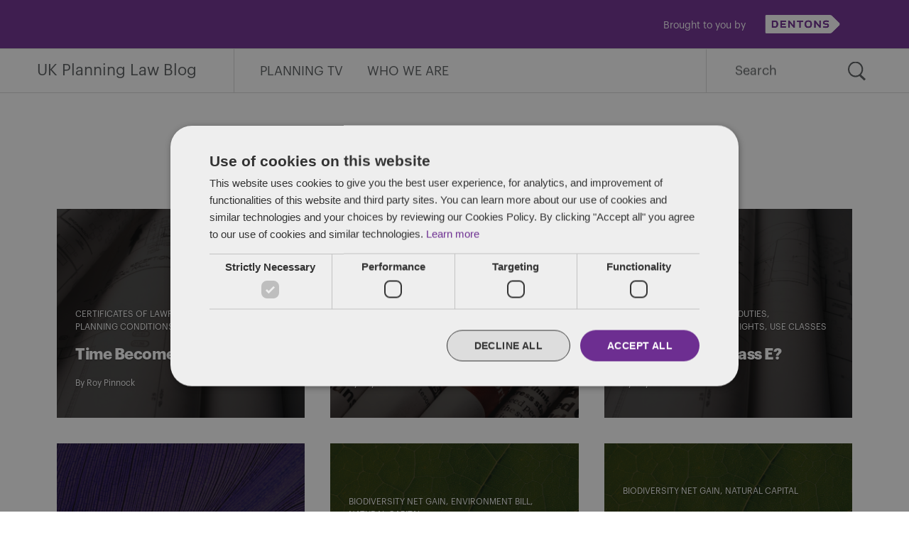

--- FILE ---
content_type: text/html; charset=UTF-8
request_url: https://www.planninglawblog.com/author/rpinnock/page/3/
body_size: 13897
content:
<!doctype html>
<html lang="en-US">
<head>
	<meta charset="UTF-8" />
	<meta name="viewport" content="width=device-width, initial-scale=1" />
    <meta http-equiv="X-UA-Compatible" content="IE=edge" />
	<link rel="profile" href="https://gmpg.org/xfn/11" />
                    <meta property="og:title" content="Time Becomes A Loop" />
                    <meta property="og:image" content="https://www.planninglawblog.com/wp-content/uploads/2019/04/real-estate-1568x1238.jpg"/>
                    <meta property="og:description" content="Recent judgments are a reminder that the benefits of two mainstays of the planning system – Certificates of Lawfulness and [&hellip;]"/>
    <meta property="og:url" content="https://www.planninglawblog.com/time-becomes-a-loop/" />
	<meta name='robots' content='index, follow, max-image-preview:large, max-snippet:-1, max-video-preview:-1' />

	<!-- This site is optimized with the Yoast SEO plugin v26.8 - https://yoast.com/product/yoast-seo-wordpress/ -->
	<title>Roy Pinnock, Author at UK Planning Law Blog - Page 3 of 21</title>
	<link rel="canonical" href="https://www.planninglawblog.com/author/rpinnock/page/3/" />
	<link rel="prev" href="https://www.planninglawblog.com/author/rpinnock/page/2/" />
	<link rel="next" href="https://www.planninglawblog.com/author/rpinnock/page/4/" />
	<meta property="og:locale" content="en_US" />
	<meta property="og:type" content="profile" />
	<meta property="og:title" content="Roy Pinnock, Author at UK Planning Law Blog - Page 3 of 21" />
	<meta property="og:url" content="https://www.planninglawblog.com/author/rpinnock/" />
	<meta property="og:site_name" content="UK Planning Law Blog" />
	<meta property="og:image" content="https://0.gravatar.com/avatar/fa2e368c15f0ffe21937fa59c858bc47?s=500&d=mm&r=g" />
	<meta name="twitter:card" content="summary_large_image" />
	<script type="application/ld+json" class="yoast-schema-graph">{"@context":"https://schema.org","@graph":[{"@type":"ProfilePage","@id":"https://www.planninglawblog.com/author/rpinnock/","url":"https://www.planninglawblog.com/author/rpinnock/page/3/","name":"Roy Pinnock, Author at UK Planning Law Blog - Page 3 of 21","isPartOf":{"@id":"https://www.planninglawblog.com/#website"},"primaryImageOfPage":{"@id":"https://www.planninglawblog.com/author/rpinnock/page/3/#primaryimage"},"image":{"@id":"https://www.planninglawblog.com/author/rpinnock/page/3/#primaryimage"},"thumbnailUrl":"https://www.planninglawblog.com/wp-content/uploads/2019/04/real-estate.jpg","breadcrumb":{"@id":"https://www.planninglawblog.com/author/rpinnock/page/3/#breadcrumb"},"inLanguage":"en-US","potentialAction":[{"@type":"ReadAction","target":["https://www.planninglawblog.com/author/rpinnock/page/3/"]}]},{"@type":"ImageObject","inLanguage":"en-US","@id":"https://www.planninglawblog.com/author/rpinnock/page/3/#primaryimage","url":"https://www.planninglawblog.com/wp-content/uploads/2019/04/real-estate.jpg","contentUrl":"https://www.planninglawblog.com/wp-content/uploads/2019/04/real-estate.jpg","width":1900,"height":1500,"caption":"Construction plans"},{"@type":"BreadcrumbList","@id":"https://www.planninglawblog.com/author/rpinnock/page/3/#breadcrumb","itemListElement":[{"@type":"ListItem","position":1,"name":"Home","item":"https://www.planninglawblog.com/"},{"@type":"ListItem","position":2,"name":"Archives for Roy Pinnock"}]},{"@type":"WebSite","@id":"https://www.planninglawblog.com/#website","url":"https://www.planninglawblog.com/","name":"UK Planning Law Blog","description":"Real opinions on the alphabet soup of planning and development from s106 agreements to CIL, PDR to DCO, BIDs to UBR, viability to profits for everyone","publisher":{"@id":"https://www.planninglawblog.com/#organization"},"potentialAction":[{"@type":"SearchAction","target":{"@type":"EntryPoint","urlTemplate":"https://www.planninglawblog.com/?s={search_term_string}"},"query-input":{"@type":"PropertyValueSpecification","valueRequired":true,"valueName":"search_term_string"}}],"inLanguage":"en-US"},{"@type":"Organization","@id":"https://www.planninglawblog.com/#organization","name":"Dentons","url":"https://www.planninglawblog.com/","logo":{"@type":"ImageObject","inLanguage":"en-US","@id":"https://www.planninglawblog.com/#/schema/logo/image/","url":"","contentUrl":"","caption":"Dentons"},"image":{"@id":"https://www.planninglawblog.com/#/schema/logo/image/"}},{"@type":"Person","@id":"https://www.planninglawblog.com/#/schema/person/622ccdf32293e626c815d202dd192c6c","name":"Roy Pinnock","image":{"@type":"ImageObject","inLanguage":"en-US","@id":"https://www.planninglawblog.com/#/schema/person/image/","url":"https://secure.gravatar.com/avatar/569b5a0155a670dd8dfa3c7fdc9c9bced9294219dd6f265dcd01a120fa0db1da?s=96&d=mm&r=g","contentUrl":"https://secure.gravatar.com/avatar/569b5a0155a670dd8dfa3c7fdc9c9bced9294219dd6f265dcd01a120fa0db1da?s=96&d=mm&r=g","caption":"Roy Pinnock"},"description":"Roy is a partner in the Planning and Public Law team, bringing his experience of working on regeneration projects within local government and as a consultant to his legal practice.","sameAs":["https://www.dentons.com/en/roy-pinnock"],"mainEntityOfPage":{"@id":"https://www.planninglawblog.com/author/rpinnock/"}}]}</script>
	<!-- / Yoast SEO plugin. -->


<link rel="alternate" type="application/rss+xml" title="UK Planning Law Blog &raquo; Feed" href="https://www.planninglawblog.com/feed/" />
<link rel="alternate" type="application/rss+xml" title="UK Planning Law Blog &raquo; Comments Feed" href="https://www.planninglawblog.com/comments/feed/" />
<link rel="alternate" type="application/rss+xml" title="UK Planning Law Blog &raquo; Posts by Roy Pinnock Feed" href="https://www.planninglawblog.com/author/rpinnock/feed/" />
<style id='wp-img-auto-sizes-contain-inline-css' type='text/css'>
img:is([sizes=auto i],[sizes^="auto," i]){contain-intrinsic-size:3000px 1500px}
/*# sourceURL=wp-img-auto-sizes-contain-inline-css */
</style>
<style id='wp-block-paragraph-inline-css' type='text/css'>
.is-small-text{font-size:.875em}.is-regular-text{font-size:1em}.is-large-text{font-size:2.25em}.is-larger-text{font-size:3em}.has-drop-cap:not(:focus):first-letter{float:left;font-size:8.4em;font-style:normal;font-weight:100;line-height:.68;margin:.05em .1em 0 0;text-transform:uppercase}body.rtl .has-drop-cap:not(:focus):first-letter{float:none;margin-left:.1em}p.has-drop-cap.has-background{overflow:hidden}:root :where(p.has-background){padding:1.25em 2.375em}:where(p.has-text-color:not(.has-link-color)) a{color:inherit}p.has-text-align-left[style*="writing-mode:vertical-lr"],p.has-text-align-right[style*="writing-mode:vertical-rl"]{rotate:180deg}
/*# sourceURL=https://www.planninglawblog.com/wp-includes/blocks/paragraph/style.min.css */
</style>
<style id='wp-block-list-inline-css' type='text/css'>
ol,ul{box-sizing:border-box}:root :where(.wp-block-list.has-background){padding:1.25em 2.375em}
/*# sourceURL=https://www.planninglawblog.com/wp-includes/blocks/list/style.min.css */
</style>
<style id='wp-emoji-styles-inline-css' type='text/css'>

	img.wp-smiley, img.emoji {
		display: inline !important;
		border: none !important;
		box-shadow: none !important;
		height: 1em !important;
		width: 1em !important;
		margin: 0 0.07em !important;
		vertical-align: -0.1em !important;
		background: none !important;
		padding: 0 !important;
	}
/*# sourceURL=wp-emoji-styles-inline-css */
</style>
<style id='wp-block-library-inline-css' type='text/css'>
:root{--wp-block-synced-color:#7a00df;--wp-block-synced-color--rgb:122,0,223;--wp-bound-block-color:var(--wp-block-synced-color);--wp-editor-canvas-background:#ddd;--wp-admin-theme-color:#007cba;--wp-admin-theme-color--rgb:0,124,186;--wp-admin-theme-color-darker-10:#006ba1;--wp-admin-theme-color-darker-10--rgb:0,107,160.5;--wp-admin-theme-color-darker-20:#005a87;--wp-admin-theme-color-darker-20--rgb:0,90,135;--wp-admin-border-width-focus:2px}@media (min-resolution:192dpi){:root{--wp-admin-border-width-focus:1.5px}}.wp-element-button{cursor:pointer}:root .has-very-light-gray-background-color{background-color:#eee}:root .has-very-dark-gray-background-color{background-color:#313131}:root .has-very-light-gray-color{color:#eee}:root .has-very-dark-gray-color{color:#313131}:root .has-vivid-green-cyan-to-vivid-cyan-blue-gradient-background{background:linear-gradient(135deg,#00d084,#0693e3)}:root .has-purple-crush-gradient-background{background:linear-gradient(135deg,#34e2e4,#4721fb 50%,#ab1dfe)}:root .has-hazy-dawn-gradient-background{background:linear-gradient(135deg,#faaca8,#dad0ec)}:root .has-subdued-olive-gradient-background{background:linear-gradient(135deg,#fafae1,#67a671)}:root .has-atomic-cream-gradient-background{background:linear-gradient(135deg,#fdd79a,#004a59)}:root .has-nightshade-gradient-background{background:linear-gradient(135deg,#330968,#31cdcf)}:root .has-midnight-gradient-background{background:linear-gradient(135deg,#020381,#2874fc)}:root{--wp--preset--font-size--normal:16px;--wp--preset--font-size--huge:42px}.has-regular-font-size{font-size:1em}.has-larger-font-size{font-size:2.625em}.has-normal-font-size{font-size:var(--wp--preset--font-size--normal)}.has-huge-font-size{font-size:var(--wp--preset--font-size--huge)}.has-text-align-center{text-align:center}.has-text-align-left{text-align:left}.has-text-align-right{text-align:right}.has-fit-text{white-space:nowrap!important}#end-resizable-editor-section{display:none}.aligncenter{clear:both}.items-justified-left{justify-content:flex-start}.items-justified-center{justify-content:center}.items-justified-right{justify-content:flex-end}.items-justified-space-between{justify-content:space-between}.screen-reader-text{border:0;clip-path:inset(50%);height:1px;margin:-1px;overflow:hidden;padding:0;position:absolute;width:1px;word-wrap:normal!important}.screen-reader-text:focus{background-color:#ddd;clip-path:none;color:#444;display:block;font-size:1em;height:auto;left:5px;line-height:normal;padding:15px 23px 14px;text-decoration:none;top:5px;width:auto;z-index:100000}html :where(.has-border-color){border-style:solid}html :where([style*=border-top-color]){border-top-style:solid}html :where([style*=border-right-color]){border-right-style:solid}html :where([style*=border-bottom-color]){border-bottom-style:solid}html :where([style*=border-left-color]){border-left-style:solid}html :where([style*=border-width]){border-style:solid}html :where([style*=border-top-width]){border-top-style:solid}html :where([style*=border-right-width]){border-right-style:solid}html :where([style*=border-bottom-width]){border-bottom-style:solid}html :where([style*=border-left-width]){border-left-style:solid}html :where(img[class*=wp-image-]){height:auto;max-width:100%}:where(figure){margin:0 0 1em}html :where(.is-position-sticky){--wp-admin--admin-bar--position-offset:var(--wp-admin--admin-bar--height,0px)}@media screen and (max-width:600px){html :where(.is-position-sticky){--wp-admin--admin-bar--position-offset:0px}}

/*# sourceURL=wp-block-library-inline-css */
</style><style id='global-styles-inline-css' type='text/css'>
:root{--wp--preset--aspect-ratio--square: 1;--wp--preset--aspect-ratio--4-3: 4/3;--wp--preset--aspect-ratio--3-4: 3/4;--wp--preset--aspect-ratio--3-2: 3/2;--wp--preset--aspect-ratio--2-3: 2/3;--wp--preset--aspect-ratio--16-9: 16/9;--wp--preset--aspect-ratio--9-16: 9/16;--wp--preset--color--black: #000000;--wp--preset--color--cyan-bluish-gray: #abb8c3;--wp--preset--color--white: #FFF;--wp--preset--color--pale-pink: #f78da7;--wp--preset--color--vivid-red: #cf2e2e;--wp--preset--color--luminous-vivid-orange: #ff6900;--wp--preset--color--luminous-vivid-amber: #fcb900;--wp--preset--color--light-green-cyan: #7bdcb5;--wp--preset--color--vivid-green-cyan: #00d084;--wp--preset--color--pale-cyan-blue: #8ed1fc;--wp--preset--color--vivid-cyan-blue: #0693e3;--wp--preset--color--vivid-purple: #9b51e0;--wp--preset--color--primary: #0073a8;--wp--preset--color--secondary: #005075;--wp--preset--color--dark-gray: #111;--wp--preset--color--light-gray: #767676;--wp--preset--gradient--vivid-cyan-blue-to-vivid-purple: linear-gradient(135deg,rgb(6,147,227) 0%,rgb(155,81,224) 100%);--wp--preset--gradient--light-green-cyan-to-vivid-green-cyan: linear-gradient(135deg,rgb(122,220,180) 0%,rgb(0,208,130) 100%);--wp--preset--gradient--luminous-vivid-amber-to-luminous-vivid-orange: linear-gradient(135deg,rgb(252,185,0) 0%,rgb(255,105,0) 100%);--wp--preset--gradient--luminous-vivid-orange-to-vivid-red: linear-gradient(135deg,rgb(255,105,0) 0%,rgb(207,46,46) 100%);--wp--preset--gradient--very-light-gray-to-cyan-bluish-gray: linear-gradient(135deg,rgb(238,238,238) 0%,rgb(169,184,195) 100%);--wp--preset--gradient--cool-to-warm-spectrum: linear-gradient(135deg,rgb(74,234,220) 0%,rgb(151,120,209) 20%,rgb(207,42,186) 40%,rgb(238,44,130) 60%,rgb(251,105,98) 80%,rgb(254,248,76) 100%);--wp--preset--gradient--blush-light-purple: linear-gradient(135deg,rgb(255,206,236) 0%,rgb(152,150,240) 100%);--wp--preset--gradient--blush-bordeaux: linear-gradient(135deg,rgb(254,205,165) 0%,rgb(254,45,45) 50%,rgb(107,0,62) 100%);--wp--preset--gradient--luminous-dusk: linear-gradient(135deg,rgb(255,203,112) 0%,rgb(199,81,192) 50%,rgb(65,88,208) 100%);--wp--preset--gradient--pale-ocean: linear-gradient(135deg,rgb(255,245,203) 0%,rgb(182,227,212) 50%,rgb(51,167,181) 100%);--wp--preset--gradient--electric-grass: linear-gradient(135deg,rgb(202,248,128) 0%,rgb(113,206,126) 100%);--wp--preset--gradient--midnight: linear-gradient(135deg,rgb(2,3,129) 0%,rgb(40,116,252) 100%);--wp--preset--font-size--small: 19.5px;--wp--preset--font-size--medium: 20px;--wp--preset--font-size--large: 36.5px;--wp--preset--font-size--x-large: 42px;--wp--preset--font-size--normal: 22px;--wp--preset--font-size--huge: 49.5px;--wp--preset--spacing--20: 0.44rem;--wp--preset--spacing--30: 0.67rem;--wp--preset--spacing--40: 1rem;--wp--preset--spacing--50: 1.5rem;--wp--preset--spacing--60: 2.25rem;--wp--preset--spacing--70: 3.38rem;--wp--preset--spacing--80: 5.06rem;--wp--preset--shadow--natural: 6px 6px 9px rgba(0, 0, 0, 0.2);--wp--preset--shadow--deep: 12px 12px 50px rgba(0, 0, 0, 0.4);--wp--preset--shadow--sharp: 6px 6px 0px rgba(0, 0, 0, 0.2);--wp--preset--shadow--outlined: 6px 6px 0px -3px rgb(255, 255, 255), 6px 6px rgb(0, 0, 0);--wp--preset--shadow--crisp: 6px 6px 0px rgb(0, 0, 0);}:where(.is-layout-flex){gap: 0.5em;}:where(.is-layout-grid){gap: 0.5em;}body .is-layout-flex{display: flex;}.is-layout-flex{flex-wrap: wrap;align-items: center;}.is-layout-flex > :is(*, div){margin: 0;}body .is-layout-grid{display: grid;}.is-layout-grid > :is(*, div){margin: 0;}:where(.wp-block-columns.is-layout-flex){gap: 2em;}:where(.wp-block-columns.is-layout-grid){gap: 2em;}:where(.wp-block-post-template.is-layout-flex){gap: 1.25em;}:where(.wp-block-post-template.is-layout-grid){gap: 1.25em;}.has-black-color{color: var(--wp--preset--color--black) !important;}.has-cyan-bluish-gray-color{color: var(--wp--preset--color--cyan-bluish-gray) !important;}.has-white-color{color: var(--wp--preset--color--white) !important;}.has-pale-pink-color{color: var(--wp--preset--color--pale-pink) !important;}.has-vivid-red-color{color: var(--wp--preset--color--vivid-red) !important;}.has-luminous-vivid-orange-color{color: var(--wp--preset--color--luminous-vivid-orange) !important;}.has-luminous-vivid-amber-color{color: var(--wp--preset--color--luminous-vivid-amber) !important;}.has-light-green-cyan-color{color: var(--wp--preset--color--light-green-cyan) !important;}.has-vivid-green-cyan-color{color: var(--wp--preset--color--vivid-green-cyan) !important;}.has-pale-cyan-blue-color{color: var(--wp--preset--color--pale-cyan-blue) !important;}.has-vivid-cyan-blue-color{color: var(--wp--preset--color--vivid-cyan-blue) !important;}.has-vivid-purple-color{color: var(--wp--preset--color--vivid-purple) !important;}.has-black-background-color{background-color: var(--wp--preset--color--black) !important;}.has-cyan-bluish-gray-background-color{background-color: var(--wp--preset--color--cyan-bluish-gray) !important;}.has-white-background-color{background-color: var(--wp--preset--color--white) !important;}.has-pale-pink-background-color{background-color: var(--wp--preset--color--pale-pink) !important;}.has-vivid-red-background-color{background-color: var(--wp--preset--color--vivid-red) !important;}.has-luminous-vivid-orange-background-color{background-color: var(--wp--preset--color--luminous-vivid-orange) !important;}.has-luminous-vivid-amber-background-color{background-color: var(--wp--preset--color--luminous-vivid-amber) !important;}.has-light-green-cyan-background-color{background-color: var(--wp--preset--color--light-green-cyan) !important;}.has-vivid-green-cyan-background-color{background-color: var(--wp--preset--color--vivid-green-cyan) !important;}.has-pale-cyan-blue-background-color{background-color: var(--wp--preset--color--pale-cyan-blue) !important;}.has-vivid-cyan-blue-background-color{background-color: var(--wp--preset--color--vivid-cyan-blue) !important;}.has-vivid-purple-background-color{background-color: var(--wp--preset--color--vivid-purple) !important;}.has-black-border-color{border-color: var(--wp--preset--color--black) !important;}.has-cyan-bluish-gray-border-color{border-color: var(--wp--preset--color--cyan-bluish-gray) !important;}.has-white-border-color{border-color: var(--wp--preset--color--white) !important;}.has-pale-pink-border-color{border-color: var(--wp--preset--color--pale-pink) !important;}.has-vivid-red-border-color{border-color: var(--wp--preset--color--vivid-red) !important;}.has-luminous-vivid-orange-border-color{border-color: var(--wp--preset--color--luminous-vivid-orange) !important;}.has-luminous-vivid-amber-border-color{border-color: var(--wp--preset--color--luminous-vivid-amber) !important;}.has-light-green-cyan-border-color{border-color: var(--wp--preset--color--light-green-cyan) !important;}.has-vivid-green-cyan-border-color{border-color: var(--wp--preset--color--vivid-green-cyan) !important;}.has-pale-cyan-blue-border-color{border-color: var(--wp--preset--color--pale-cyan-blue) !important;}.has-vivid-cyan-blue-border-color{border-color: var(--wp--preset--color--vivid-cyan-blue) !important;}.has-vivid-purple-border-color{border-color: var(--wp--preset--color--vivid-purple) !important;}.has-vivid-cyan-blue-to-vivid-purple-gradient-background{background: var(--wp--preset--gradient--vivid-cyan-blue-to-vivid-purple) !important;}.has-light-green-cyan-to-vivid-green-cyan-gradient-background{background: var(--wp--preset--gradient--light-green-cyan-to-vivid-green-cyan) !important;}.has-luminous-vivid-amber-to-luminous-vivid-orange-gradient-background{background: var(--wp--preset--gradient--luminous-vivid-amber-to-luminous-vivid-orange) !important;}.has-luminous-vivid-orange-to-vivid-red-gradient-background{background: var(--wp--preset--gradient--luminous-vivid-orange-to-vivid-red) !important;}.has-very-light-gray-to-cyan-bluish-gray-gradient-background{background: var(--wp--preset--gradient--very-light-gray-to-cyan-bluish-gray) !important;}.has-cool-to-warm-spectrum-gradient-background{background: var(--wp--preset--gradient--cool-to-warm-spectrum) !important;}.has-blush-light-purple-gradient-background{background: var(--wp--preset--gradient--blush-light-purple) !important;}.has-blush-bordeaux-gradient-background{background: var(--wp--preset--gradient--blush-bordeaux) !important;}.has-luminous-dusk-gradient-background{background: var(--wp--preset--gradient--luminous-dusk) !important;}.has-pale-ocean-gradient-background{background: var(--wp--preset--gradient--pale-ocean) !important;}.has-electric-grass-gradient-background{background: var(--wp--preset--gradient--electric-grass) !important;}.has-midnight-gradient-background{background: var(--wp--preset--gradient--midnight) !important;}.has-small-font-size{font-size: var(--wp--preset--font-size--small) !important;}.has-medium-font-size{font-size: var(--wp--preset--font-size--medium) !important;}.has-large-font-size{font-size: var(--wp--preset--font-size--large) !important;}.has-x-large-font-size{font-size: var(--wp--preset--font-size--x-large) !important;}
/*# sourceURL=global-styles-inline-css */
</style>

<style id='classic-theme-styles-inline-css' type='text/css'>
/*! This file is auto-generated */
.wp-block-button__link{color:#fff;background-color:#32373c;border-radius:9999px;box-shadow:none;text-decoration:none;padding:calc(.667em + 2px) calc(1.333em + 2px);font-size:1.125em}.wp-block-file__button{background:#32373c;color:#fff;text-decoration:none}
/*# sourceURL=/wp-includes/css/classic-themes.min.css */
</style>
<link rel='stylesheet' id='twentynineteen-style-css' href='https://www.planninglawblog.com/wp-content/themes/2019-dentons-blog-theme/style.css?ver=5.0' type='text/css' media='all' />
<link rel='stylesheet' id='twentynineteen-print-style-css' href='https://www.planninglawblog.com/wp-content/themes/2019-dentons-blog-theme/print.css?ver=1.4' type='text/css' media='print' />
<link rel="https://api.w.org/" href="https://www.planninglawblog.com/wp-json/" /><link rel="alternate" title="JSON" type="application/json" href="https://www.planninglawblog.com/wp-json/wp/v2/users/198" /><link rel="EditURI" type="application/rsd+xml" title="RSD" href="https://www.planninglawblog.com/xmlrpc.php?rsd" />
<meta name="generator" content="WordPress 6.9" />
<!--Start Cookie Script-->
<script type="text/javascript" charset="UTF-8" src="//cdn.cookie-script.com/s/f638fe8c967bc9133981bbb6e636829c.js"></script>
<!--End Cookie Script-->

<!--Start Vuture Script-->
<script>
function triggerVutureTracking(url, referrer) {
    var tracking_image = document.createElement('img');
    tracking_image.setAttribute('src', "https://dentons.vuture.net/security/tracker.gif?url=" + encodeURIComponent(url) + "&referer=" + encodeURIComponent(referrer));
}

/**
* On the initial 'init' page load, please call this function
*/
triggerVutureTracking(document.location.href, document.referrer);

</script>
<!--End Vuture Script-->
<!-- Google Tag Manager -->
<script>(function(w,d,s,l,i){w[l]=w[l]||[];w[l].push({'gtm.start':
new Date().getTime(),event:'gtm.js'});var f=d.getElementsByTagName(s)[0],
j=d.createElement(s),dl=l!='dataLayer'?'&l='+l:'';j.async=true;j.src=
'https://www.googletagmanager.com/gtm.js?id='+i+dl;f.parentNode.insertBefore(j,f);
})(window,document,'script','dataLayer','GTM-MXKXD3SQ');</script>
<!-- End Google Tag Manager --><link rel="icon" href="https://www.planninglawblog.com/wp-content/uploads/2024/03/cropped-Squared_logos-removebg-preview-1-32x32.png" sizes="32x32" />
<link rel="icon" href="https://www.planninglawblog.com/wp-content/uploads/2024/03/cropped-Squared_logos-removebg-preview-1-192x192.png" sizes="192x192" />
<link rel="apple-touch-icon" href="https://www.planninglawblog.com/wp-content/uploads/2024/03/cropped-Squared_logos-removebg-preview-1-180x180.png" />
<meta name="msapplication-TileImage" content="https://www.planninglawblog.com/wp-content/uploads/2024/03/cropped-Squared_logos-removebg-preview-1-270x270.png" />
		<style type="text/css" id="wp-custom-css">
			#cat.postform {font-size:18px}
.entry-content {margin-bottom:20px;}
.entry-content table td, table td ul li, table td ol li, table p, table th {
	vertical-align: top;
	font-size: 12px !important;
word-break:normal;}
@media only screen and (min-width: 768px) { .entry-content table td, table td ul li, table td ol li, table p, table th {
	font-size: 16px !important;
}
}
#cookiescript_wrapper {max-width:750px !important;}
.fullwidth {max-width:1120px !important;}



/* Aman's edit on 18-12-2020 */
@media only screen and (min-width: 768px) {
  .single-post #masthead.featured-image::before {
display:none !important;
  }
  .featured-image .entry-content {
    background-color: #fff;
    padding-top: 100px !important;
    margin-top: -72px !important;
}
.entry-content > h2 {
/*     margin-top: 30px !important; */
}
	
	ul.wp-block-list li li {
   margin-top: 10px;
}
}
/* for Author Bio and date customization*/
.single .entry-date {
    font-weight: bold;
    padding-right: 10px;
}
.single ul.post-categories {
    border-left: 2px solid;
    padding: 0px 0px 0px 10px;
    padding-top: 0px;
}
.single .entry-meta .entry-byline {
    margin-bottom: 20px;
    padding-top: 5px;
}
.single .entry-meta .entry-categories-date .entry-date::after{
   content:none;
}
 
@media only screen and (max-width: 480px) {
	.single .entry-date {
	     margin-bottom: 10px;
	}
	.single .entry-meta .entry-byline {
	     padding-top: 0px;
	}
	.single ul.post-categories {
	     padding-top: 0px !important;
	}
}	

.wp-block-list li {
  margin-bottom:20px;
}		</style>
		    <style media="screen">
        .site-header .site-parent-container,
    .cta-button,
    #colophon,
    .site-hero,
    .entry-edit,
    .hero-select.show {
        background-color: #6e2d91;
    }
    
    a,
    a:visited,
    a:hover,
    .content-area > h2,
    .widget a,
    .widget a:visited,
    .widget a:hover,
    .section-heading-block h2 {
        color: #6e2d91;
    }
    
    .cta-container {
        background-color: #5b1f69;
    }
    
    </style></head>

<body class="archive paged author author-rpinnock author-198 wp-custom-logo wp-embed-responsive paged-3 author-paged-3 wp-theme-2019-dentons-blog-theme hfeed image-filters-enabled">
<!-- Google Tag Manager (noscript) -->
<noscript><iframe src="https://www.googletagmanager.com/ns.html?id=GTM-MXKXD3SQ"
height="0" width="0" style="display:none;visibility:hidden"></iframe></noscript>
<!-- End Google Tag Manager (noscript) --><div id="page" class="site">
	<a class="skip-link screen-reader-text" href="#content">Skip to content</a>

		<header id="masthead" class="site-header" style="background-image: url();">
                            <div class="site-parent-container">
                    <div class="site-parent">
                        <section id="media_image-5" class="right-align widget widget_media_image"><p class="widgettitle">Brought to you by</p><a href="https://www.dentons.com/en"><img width="555" height="145" src="https://www.planninglawblog.com/wp-content/uploads/2023/08/Dentons_Logo_White_RGB_72.png" class="image wp-image-5810  attachment-full size-full" alt="Dentons logo in black and white" style="max-width: 100%; height: auto;" title="Brought to you by" decoding="async" fetchpriority="high" srcset="https://www.planninglawblog.com/wp-content/uploads/2023/08/Dentons_Logo_White_RGB_72.png 555w, https://www.planninglawblog.com/wp-content/uploads/2023/08/Dentons_Logo_White_RGB_72-300x78.png 300w" sizes="(max-width: 34.9rem) calc(100vw - 2rem), (max-width: 53rem) calc(8 * (100vw / 12)), (min-width: 53rem) calc(6 * (100vw / 12)), 100vw" /></a></section>                    </div>
                </div>
            
            <div class="site-menu-container">
                <div class="site-branding-container">
                    <div class="site-branding">
							<p class="site-title"><a href="https://www.planninglawblog.com/" rel="home">UK Planning Law Blog</a></p>
			
				<p class="site-description">
				Real opinions on the alphabet soup of planning and development from s106 agreements to CIL, PDR to DCO, BIDs to UBR, viability to profits for everyone			</p>
	</div><!-- .site-branding -->
                </div><!-- .site-branding-container -->
                
                                    <div class="site-navigation-container">
                        <div class="site-menu-toggle">
                            <img class="open-menu-icon" src="https://www.planninglawblog.com/wp-content/themes/2019-dentons-blog-theme/img/menu-icon.svg" alt="open menu">
                            <img class="close-menu-icon" src="https://www.planninglawblog.com/wp-content/themes/2019-dentons-blog-theme/img/menu-close.svg" alt="close menu">
                        </div>
                        <div class="site-name">
                                                			<p class="name-title"><a href="https://www.planninglawblog.com/" rel="home">UK Planning Law Blog</a></p>
                    		                        </div>
                        <nav id="site-navigation" class="main-navigation" aria-label="Top Menu">
                            <div class="menu-primary-container"><ul id="menu-primary" class="main-menu"><li id="menu-item-4905" class="menu-item menu-item-type-post_type menu-item-object-page menu-item-4905"><a href="https://www.planninglawblog.com/planning-tv/">Planning TV</a></li>
<li id="menu-item-4906" class="menu-item menu-item-type-post_type menu-item-object-page menu-item-4906"><a href="https://www.planninglawblog.com/who-we-are/">Who We Are</a></li>
</ul></div>                            
                            <form role="search" method="get" class="search-form" action="https://www.planninglawblog.com">
    <label>
        <span class="screen-reader-text">Search for:</span>
        <input type="search" class="search-field" name="s" placeholder="Search" value="">
    </label>
    <input type="submit" class="search-submit" value="Search">
</form>
                        </nav><!-- #site-navigation -->
                    </div>
            	            </div>

            		</header><!-- #masthead -->

	<div id="content" class="site-content">

    <section id="primary" class="content-area">
        <main id="main" class="site-main">
            <header class="page-header">
                                <h1 class="page-title"><span class="page-description">Roy Pinnock</span></h1>
                                                    <a class="bio-link" href="https://www.dentons.com/en/roy-pinnock" target="_blank">
                        Full bio                    </a>
                            </header><!-- .page-header -->
                        <div class="main-posts">
                
<article id="post-5391" class="post-5391 post type-post status-publish format-standard has-post-thumbnail hentry category-certificates-of-lawfulness category-judicial-review category-planning-conditions category-planning-permission entry entry-teaser" style="background-image: url(https://www.planninglawblog.com/wp-content/uploads/2019/04/real-estate-1568x1238.jpg);">
	<header class="entry-header">
        <div class="entry-categories">
            <ul class="post-categories">
	<li><a href="https://www.planninglawblog.com/category/certificates-of-lawfulness/" rel="category tag">Certificates of Lawfulness</a></li>
	<li><a href="https://www.planninglawblog.com/category/judicial-review/" rel="category tag">Judicial Review</a></li>
	<li><a href="https://www.planninglawblog.com/category/planning-conditions/" rel="category tag">Planning Conditions</a></li>
	<li><a href="https://www.planninglawblog.com/category/planning-permission/" rel="category tag">Planning Permission</a></li></ul>        </div>
                    <h2 class="entry-title"><a href="https://www.planninglawblog.com/time-becomes-a-loop/" rel="bookmark">Time Becomes A Loop</a></h2>
                
            <div class="entry-byline">
                By         
        <a href="https://www.planninglawblog.com/author/rpinnock/">Roy Pinnock</a>
                </div>
	</header><!-- .entry-header -->
</article><!-- #post-5391 -->
<article id="post-5384" class="post-5384 post type-post status-publish format-standard has-post-thumbnail hentry category-housebuilding category-permitted-development-rights category-town-centres category-use-classes entry entry-teaser" style="background-image: url(https://www.planninglawblog.com/wp-content/uploads/2020/02/Newsmakers-1568x1238.jpg);">
	<header class="entry-header">
        <div class="entry-categories">
            <ul class="post-categories">
	<li><a href="https://www.planninglawblog.com/category/housebuilding/" rel="category tag">Housebuilding</a></li>
	<li><a href="https://www.planninglawblog.com/category/permitted-development-rights/" rel="category tag">Permitted Development Rights</a></li>
	<li><a href="https://www.planninglawblog.com/category/town-centres/" rel="category tag">Town Centres</a></li>
	<li><a href="https://www.planninglawblog.com/category/use-classes/" rel="category tag">Use Classes</a></li></ul>        </div>
                    <h2 class="entry-title"><a href="https://www.planninglawblog.com/when-the-windfall-blows/" rel="bookmark">When the Wind(fall) Blows</a></h2>
                
            <div class="entry-byline">
                By         
        <a href="https://www.planninglawblog.com/author/rpinnock/">Roy Pinnock</a>
                </div>
	</header><!-- .entry-header -->
</article><!-- #post-5384 -->
<article id="post-5368" class="post-5368 post type-post status-publish format-standard has-post-thumbnail hentry category-development category-equalities-duties category-permitted-development-rights category-use-classes entry entry-teaser" style="background-image: url(https://www.planninglawblog.com/wp-content/uploads/2019/04/real-estate-1568x1238.jpg);">
	<header class="entry-header">
        <div class="entry-categories">
            <ul class="post-categories">
	<li><a href="https://www.planninglawblog.com/category/development/" rel="category tag">Development</a></li>
	<li><a href="https://www.planninglawblog.com/category/equalities-duties/" rel="category tag">Equalities Duties</a></li>
	<li><a href="https://www.planninglawblog.com/category/permitted-development-rights/" rel="category tag">Permitted Development Rights</a></li>
	<li><a href="https://www.planninglawblog.com/category/use-classes/" rel="category tag">Use Classes</a></li></ul>        </div>
                    <h2 class="entry-title"><a href="https://www.planninglawblog.com/class-e-or-not-class-e/" rel="bookmark">Class E or not Class E?</a></h2>
                
            <div class="entry-byline">
                By         
        <a href="https://www.planninglawblog.com/author/rpinnock/">Roy Pinnock</a>
                </div>
	</header><!-- .entry-header -->
</article><!-- #post-5368 -->
<article id="post-5654" class="post-5654 post type-post status-publish format-standard has-post-thumbnail hentry category-development category-planning-permission category-section-73 entry entry-teaser" style="background-image: url(https://www.planninglawblog.com/wp-content/uploads/2021/12/Purple-feather-macro-1568x1238.jpg);">
	<header class="entry-header">
        <div class="entry-categories">
            <ul class="post-categories">
	<li><a href="https://www.planninglawblog.com/category/development/" rel="category tag">Development</a></li>
	<li><a href="https://www.planninglawblog.com/category/planning-permission/" rel="category tag">Planning Permission</a></li>
	<li><a href="https://www.planninglawblog.com/category/section-73/" rel="category tag">Section 73</a></li></ul>        </div>
                    <h2 class="entry-title"><a href="https://www.planninglawblog.com/one-more-time-multiple-planning-permissions/" rel="bookmark">One More Time….. Multiple Planning Permissions</a></h2>
                
            <div class="entry-byline">
                By         
        <a href="https://www.planninglawblog.com/author/rpinnock/">Roy Pinnock</a>
                </div>
	</header><!-- .entry-header -->
</article><!-- #post-5654 -->
<article id="post-5335" class="post-5335 post type-post status-publish format-standard has-post-thumbnail hentry category-biodiversity-net-gain category-environment-bill category-natural-capital entry entry-teaser" style="background-image: url(https://www.planninglawblog.com/wp-content/uploads/2020/02/Environment_5-1568x1238.jpg);">
	<header class="entry-header">
        <div class="entry-categories">
            <ul class="post-categories">
	<li><a href="https://www.planninglawblog.com/category/biodiversity-net-gain/" rel="category tag">Biodiversity Net Gain</a></li>
	<li><a href="https://www.planninglawblog.com/category/environment-bill/" rel="category tag">Environment Bill</a></li>
	<li><a href="https://www.planninglawblog.com/category/natural-capital/" rel="category tag">Natural Capital</a></li></ul>        </div>
                    <h2 class="entry-title"><a href="https://www.planninglawblog.com/biodiversity-gains-hierarchy-snakes-and-ladders/" rel="bookmark">Biodiversity Gains – Hierarchy Snakes and Ladders</a></h2>
                
            <div class="entry-byline">
                By         
        <a href="https://www.planninglawblog.com/author/rpinnock/">Roy Pinnock</a>
                </div>
	</header><!-- .entry-header -->
</article><!-- #post-5335 -->
<article id="post-5255" class="post-5255 post type-post status-publish format-standard has-post-thumbnail hentry category-biodiversity-net-gain category-natural-capital entry entry-teaser" style="background-image: url(https://www.planninglawblog.com/wp-content/uploads/2020/02/Environment_5-1568x1238.jpg);">
	<header class="entry-header">
        <div class="entry-categories">
            <ul class="post-categories">
	<li><a href="https://www.planninglawblog.com/category/biodiversity-net-gain/" rel="category tag">Biodiversity Net Gain</a></li>
	<li><a href="https://www.planninglawblog.com/category/natural-capital/" rel="category tag">Natural Capital</a></li></ul>        </div>
                    <h2 class="entry-title"><a href="https://www.planninglawblog.com/measure-what-you-treasure-biodiversity-net-gain-measurement-and-enforcement/" rel="bookmark">Measure What You Treasure – Biodiversity Net Gain Measurement and Enforcement</a></h2>
                
            <div class="entry-byline">
                By         
        <a href="https://www.planninglawblog.com/author/rpinnock/">Roy Pinnock</a>
                </div>
	</header><!-- .entry-header -->
</article><!-- #post-5255 -->
<article id="post-5232" class="post-5232 post type-post status-publish format-standard has-post-thumbnail hentry category-biodiversity-net-gain category-natural-capital entry entry-teaser" style="background-image: url(https://www.planninglawblog.com/wp-content/uploads/2020/02/Environment_5-1568x1238.jpg);">
	<header class="entry-header">
        <div class="entry-categories">
            <ul class="post-categories">
	<li><a href="https://www.planninglawblog.com/category/biodiversity-net-gain/" rel="category tag">Biodiversity Net Gain</a></li>
	<li><a href="https://www.planninglawblog.com/category/natural-capital/" rel="category tag">Natural Capital</a></li></ul>        </div>
                    <h2 class="entry-title"><a href="https://www.planninglawblog.com/biodiversity-net-gain-delivery-routes/" rel="bookmark">Biodiversity Net Gain Delivery Routes</a></h2>
                
            <div class="entry-byline">
                By         
        <a href="https://www.planninglawblog.com/author/rpinnock/">Roy Pinnock</a>
                </div>
	</header><!-- .entry-header -->
</article><!-- #post-5232 -->
<article id="post-5220" class="post-5220 post type-post status-publish format-standard has-post-thumbnail hentry category-community-infrastructure-levy category-development category-permission-in-principle category-planning-conditions category-planning-obligations entry entry-teaser" style="background-image: url(https://www.planninglawblog.com/wp-content/uploads/2019/04/real-estate-1568x1238.jpg);">
	<header class="entry-header">
        <div class="entry-categories">
            <ul class="post-categories">
	<li><a href="https://www.planninglawblog.com/category/community-infrastructure-levy/" rel="category tag">Community Infrastructure Levy</a></li>
	<li><a href="https://www.planninglawblog.com/category/development/" rel="category tag">Development</a></li>
	<li><a href="https://www.planninglawblog.com/category/permission-in-principle/" rel="category tag">Permission in Principle</a></li>
	<li><a href="https://www.planninglawblog.com/category/planning-conditions/" rel="category tag">Planning Conditions</a></li>
	<li><a href="https://www.planninglawblog.com/category/planning-obligations/" rel="category tag">Planning Obligations</a></li></ul>        </div>
                    <h2 class="entry-title"><a href="https://www.planninglawblog.com/working-with-planning-reform-part-2/" rel="bookmark">Working with Planning Reform: Part 2</a></h2>
                
            <div class="entry-byline">
                By         
        <a href="https://www.planninglawblog.com/author/rpinnock/">Roy Pinnock</a>, <a href="https://www.planninglawblog.com/author/mvas/">Michele Vas</a>, <a href="https://www.planninglawblog.com/author/kscuoler/">Katie Scuoler</a>, and <a href="https://www.planninglawblog.com/author/rherbert/">Rachael Herbert</a>
                </div>
	</header><!-- .entry-header -->
</article><!-- #post-5220 -->
<article id="post-5209" class="post-5209 post type-post status-publish format-standard has-post-thumbnail hentry category-affordable-housing category-development category-housebuilding category-planning-policy entry entry-teaser" style="background-image: url(https://www.planninglawblog.com/wp-content/uploads/2019/04/real-estate-1568x1238.jpg);">
	<header class="entry-header">
        <div class="entry-categories">
            <ul class="post-categories">
	<li><a href="https://www.planninglawblog.com/category/affordable-housing/" rel="category tag">Affordable Housing</a></li>
	<li><a href="https://www.planninglawblog.com/category/development/" rel="category tag">Development</a></li>
	<li><a href="https://www.planninglawblog.com/category/housebuilding/" rel="category tag">Housebuilding</a></li>
	<li><a href="https://www.planninglawblog.com/category/planning-policy/" rel="category tag">Planning Policy</a></li></ul>        </div>
                    <h2 class="entry-title"><a href="https://www.planninglawblog.com/working-with-planning-reform/" rel="bookmark">Working with Planning Reform</a></h2>
                
            <div class="entry-byline">
                By         
        <a href="https://www.planninglawblog.com/author/rpinnock/">Roy Pinnock</a>, <a href="https://www.planninglawblog.com/author/mvas/">Michele Vas</a>, <a href="https://www.planninglawblog.com/author/kscuoler/">Katie Scuoler</a>, and <a href="https://www.planninglawblog.com/author/rherbert/">Rachael Herbert</a>
                </div>
	</header><!-- .entry-header -->
</article><!-- #post-5209 -->
<article id="post-5198" class="post-5198 post type-post status-publish format-standard has-post-thumbnail hentry category-biodiversity-net-gain category-environment-bill category-natural-capital entry entry-teaser" style="background-image: url(https://www.planninglawblog.com/wp-content/uploads/2020/02/Environment_5-1568x1238.jpg);">
	<header class="entry-header">
        <div class="entry-categories">
            <ul class="post-categories">
	<li><a href="https://www.planninglawblog.com/category/biodiversity-net-gain/" rel="category tag">Biodiversity Net Gain</a></li>
	<li><a href="https://www.planninglawblog.com/category/environment-bill/" rel="category tag">Environment Bill</a></li>
	<li><a href="https://www.planninglawblog.com/category/natural-capital/" rel="category tag">Natural Capital</a></li></ul>        </div>
                    <h2 class="entry-title"><a href="https://www.planninglawblog.com/gain-starts-with-recovery/" rel="bookmark">Gain Starts With Recovery</a></h2>
                
            <div class="entry-byline">
                By         
        <a href="https://www.planninglawblog.com/author/rpinnock/">Roy Pinnock</a>
                </div>
	</header><!-- .entry-header -->
</article><!-- #post-5198 -->
<article id="post-5192" class="post-5192 post type-post status-publish format-standard has-post-thumbnail hentry category-biodiversity-net-gain category-environment-bill category-natural-capital entry entry-teaser" style="background-image: url(https://www.planninglawblog.com/wp-content/uploads/2020/02/Environment_5-1568x1238.jpg);">
	<header class="entry-header">
        <div class="entry-categories">
            <ul class="post-categories">
	<li><a href="https://www.planninglawblog.com/category/biodiversity-net-gain/" rel="category tag">Biodiversity Net Gain</a></li>
	<li><a href="https://www.planninglawblog.com/category/environment-bill/" rel="category tag">Environment Bill</a></li>
	<li><a href="https://www.planninglawblog.com/category/natural-capital/" rel="category tag">Natural Capital</a></li></ul>        </div>
                    <h2 class="entry-title"><a href="https://www.planninglawblog.com/natural-capital-change-is-coming/" rel="bookmark">Natural Capital – Change is Coming</a></h2>
                
            <div class="entry-byline">
                By         
        <a href="https://www.planninglawblog.com/author/rpinnock/">Roy Pinnock</a>
                </div>
	</header><!-- .entry-header -->
</article><!-- #post-5192 -->
<article id="post-5187" class="post-5187 post type-post status-publish format-standard has-post-thumbnail hentry category-affordable-housing category-coronavirus-covid-19 category-development entry entry-teaser" style="background-image: url(https://www.planninglawblog.com/wp-content/uploads/2020/02/Newsmakers-1568x1238.jpg);">
	<header class="entry-header">
        <div class="entry-categories">
            <ul class="post-categories">
	<li><a href="https://www.planninglawblog.com/category/affordable-housing/" rel="category tag">Affordable Housing</a></li>
	<li><a href="https://www.planninglawblog.com/category/coronavirus-covid-19/" rel="category tag">Coronavirus/ COVID-19</a></li>
	<li><a href="https://www.planninglawblog.com/category/development/" rel="category tag">Development</a></li></ul>        </div>
                    <h2 class="entry-title"><a href="https://www.planninglawblog.com/a-collection-of-essays-on-reforming-the-planning-system-for-the-21st-century-from-policy-exchange/" rel="bookmark">A collection of essays on reforming the planning system for the 21st century’ from Policy Exchange</a></h2>
                
            <div class="entry-byline">
                By         
        <a href="https://www.planninglawblog.com/author/rpinnock/">Roy Pinnock</a>
                </div>
	</header><!-- .entry-header -->
</article><!-- #post-5187 -->            </div>
            <div class="site-block">
            
	<nav class="navigation pagination" aria-label="Posts pagination">
		<h2 class="screen-reader-text">Posts pagination</h2>
		<div class="nav-links"><a class="prev page-numbers" href="https://www.planninglawblog.com/author/rpinnock/page/2/"><svg class="svg-icon" width="22" height="22" aria-hidden="true" role="img" focusable="false" viewBox="0 0 24 24" version="1.1" xmlns="http://www.w3.org/2000/svg" xmlns:xlink="http://www.w3.org/1999/xlink"><path d="M15.41 7.41L14 6l-6 6 6 6 1.41-1.41L10.83 12z"></path><path d="M0 0h24v24H0z" fill="none"></path></svg> <span class="nav-prev-text">Newer Posts</span></a>
<a class="page-numbers" href="https://www.planninglawblog.com/author/rpinnock/">1</a>
<a class="page-numbers" href="https://www.planninglawblog.com/author/rpinnock/page/2/">2</a>
<span aria-current="page" class="page-numbers current">3</span>
<a class="page-numbers" href="https://www.planninglawblog.com/author/rpinnock/page/4/">4</a>
<a class="page-numbers" href="https://www.planninglawblog.com/author/rpinnock/page/5/">5</a>
<span class="page-numbers dots">&hellip;</span>
<a class="page-numbers" href="https://www.planninglawblog.com/author/rpinnock/page/21/">21</a>
<a class="next page-numbers" href="https://www.planninglawblog.com/author/rpinnock/page/4/"><span class="nav-next-text">Older Posts</span> <svg class="svg-icon" width="22" height="22" aria-hidden="true" role="img" focusable="false" xmlns="http://www.w3.org/2000/svg" viewBox="0 0 24 24"><path d="M10 6L8.59 7.41 13.17 12l-4.58 4.59L10 18l6-6z"></path><path d="M0 0h24v24H0z" fill="none"></path></svg></a></div>
	</nav>                
            </div>            
        </main><!-- #main -->
    </section><!-- #primary -->

        <div class="site-widgets">
            
<aside class="widget-area" role="complementary" aria-label="Footer">
            <div class="widget-column footer-widget-1">
            <section id="text-2" class="widget widget_text"><h2 class="widget-title">About Dentons</h2>			<div class="textwidget"><p>Across over 80 countries, Dentons helps you grow, protect, operate and finance your organization by providing uniquely global and deeply local legal solutions. Polycentric, purpose-driven and committed to inclusion, diversity, equity and sustainability, we focus on what matters most to you. <a href="https://www.dentons.com/en/">www.dentons.com</a></p>
</div>
		</section><section id="media_image-3" class="widget widget_media_image"><a href="https://www.dentons.com/en" target="_blank"><img width="350" height="300" src="https://www.planninglawblog.com/wp-content/uploads/2023/08/Boilerplate-image-blogs.jpg" class="image wp-image-5811  attachment-full size-full" alt="Grow, Protect, Operate, Finance. Dentons, the law firm of the future is here. Copyright 2023 Dentons. Dentons is a global legal practice providing client services worldwide through its member firms and affiliates. Please see dentons.com for Legal notices." style="max-width: 100%; height: auto;" decoding="async" loading="lazy" srcset="https://www.planninglawblog.com/wp-content/uploads/2023/08/Boilerplate-image-blogs.jpg 350w, https://www.planninglawblog.com/wp-content/uploads/2023/08/Boilerplate-image-blogs-300x257.jpg 300w" sizes="(max-width: 34.9rem) calc(100vw - 2rem), (max-width: 53rem) calc(8 * (100vw / 12)), (min-width: 53rem) calc(6 * (100vw / 12)), 100vw" /></a></section>        </div>
        </aside><!-- .widget-area -->


<aside class="widget-area" role="complementary" aria-label="Footer">
            <div class="widget-column footer-widget-1">
            <section id="categories-2" class="widget widget_categories"><h2 class="widget-title">Categories</h2><form action="https://www.planninglawblog.com" method="get"><label class="screen-reader-text" for="cat">Categories</label><select  name='cat' id='cat' class='postform'>
	<option value='-1'>Select Category</option>
	<option class="level-0" value="344">Affordable Housing</option>
	<option class="level-0" value="468">Agent of Change</option>
	<option class="level-0" value="471">Agricultural Land</option>
	<option class="level-0" value="451">AI</option>
	<option class="level-0" value="345">AONB</option>
	<option class="level-0" value="346">Appropriate Assessment</option>
	<option class="level-0" value="347">Appropriation</option>
	<option class="level-0" value="348">Assets of Community Value</option>
	<option class="level-0" value="349">Basement Development</option>
	<option class="level-0" value="470">Battery Storage</option>
	<option class="level-0" value="350">Best Consideration</option>
	<option class="level-0" value="433">Biodiversity Net Gain</option>
	<option class="level-0" value="351">Brexit</option>
	<option class="level-0" value="352">Brownfield</option>
	<option class="level-0" value="353">Building Regulations</option>
	<option class="level-0" value="354">Business Improvement Districts</option>
	<option class="level-0" value="355">Business Rates</option>
	<option class="level-0" value="436">Certificates of Lawfulness</option>
	<option class="level-0" value="356">Community Infrastructure Levy</option>
	<option class="level-0" value="357">Community Interest Companies</option>
	<option class="level-0" value="358">Compulsory Purchase</option>
	<option class="level-0" value="359">Conditions</option>
	<option class="level-0" value="360">Conservation Areas</option>
	<option class="level-0" value="431">Coronavirus/ COVID-19</option>
	<option class="level-0" value="361">Countryside</option>
	<option class="level-0" value="456">Data Centres</option>
	<option class="level-0" value="459">Daylight Sunlight</option>
	<option class="level-0" value="362">Demolition</option>
	<option class="level-0" value="363">Development</option>
	<option class="level-0" value="364">Development Consent Order</option>
	<option class="level-0" value="448">Development Corporations</option>
	<option class="level-0" value="365">Duty to Cooperate</option>
	<option class="level-0" value="469">Ecology</option>
	<option class="level-0" value="366">Enforcement</option>
	<option class="level-0" value="464">Environment Act</option>
	<option class="level-0" value="432">Environment Bill</option>
	<option class="level-0" value="367">Environmental Impact Assessment</option>
	<option class="level-0" value="368">Environmental Information Regulations</option>
	<option class="level-0" value="369">Equalities Duties</option>
	<option class="level-0" value="370">Extra Care</option>
	<option class="level-0" value="371">Fracking</option>
	<option class="level-0" value="372">Freedom of Information</option>
	<option class="level-0" value="1">General</option>
	<option class="level-0" value="373">Green Belt</option>
	<option class="level-0" value="374">Greenfield</option>
	<option class="level-0" value="375">Habitats and Species</option>
	<option class="level-0" value="376">Heritage Issues</option>
	<option class="level-0" value="377">Highways</option>
	<option class="level-0" value="378">Housebuilding</option>
	<option class="level-0" value="379">Housing and Planning Act</option>
	<option class="level-0" value="380">Housing and Planning Bill</option>
	<option class="level-0" value="381">Human Rights</option>
	<option class="level-0" value="382">Judicial Review</option>
	<option class="level-0" value="383">Land Value Capture</option>
	<option class="level-0" value="449">Levelling-up and Regeneration Bill</option>
	<option class="level-0" value="384">Listed Buildings</option>
	<option class="level-0" value="385">Local Authority Land</option>
	<option class="level-0" value="463">Local Nature Recovery Strategies</option>
	<option class="level-0" value="386">Localism</option>
	<option class="level-0" value="387">London</option>
	<option class="level-0" value="462">LURA</option>
	<option class="level-0" value="434">Natural Capital</option>
	<option class="level-0" value="388">Neighbourhood Development Order</option>
	<option class="level-0" value="389">Neighbourhood Planning Act</option>
	<option class="level-0" value="390">Neighbourhood Planning Bill</option>
	<option class="level-0" value="391">Neighbourhood Plans</option>
	<option class="level-0" value="466">Net Zero</option>
	<option class="level-0" value="392">New Towns</option>
	<option class="level-0" value="447">Nitrogen Neutrality</option>
	<option class="level-0" value="393">Non Material Amendments</option>
	<option class="level-0" value="465">NPPF</option>
	<option class="level-0" value="394">NSIP</option>
	<option class="level-0" value="450">Nuisance</option>
	<option class="level-0" value="446">Nutrient</option>
	<option class="level-0" value="430">Open Space</option>
	<option class="level-0" value="395">Permission in Principle</option>
	<option class="level-0" value="396">Permitted Development Rights</option>
	<option class="level-0" value="452">Planning</option>
	<option class="level-0" value="397">Planning Appeals</option>
	<option class="level-0" value="398">Planning Application Fees</option>
	<option class="level-0" value="399">Planning Conditions</option>
	<option class="level-0" value="400">Planning Guidance</option>
	<option class="level-0" value="401">Planning Obligations</option>
	<option class="level-0" value="402">Planning Permission</option>
	<option class="level-0" value="403">Planning Policy</option>
	<option class="level-0" value="404">Planning TV</option>
	<option class="level-0" value="405">Prematurity</option>
	<option class="level-0" value="406">Private Rented Sector</option>
	<option class="level-0" value="407">Procurement</option>
	<option class="level-0" value="408">Regeneration</option>
	<option class="level-0" value="409">Renewable Energy</option>
	<option class="level-0" value="458">Retail</option>
	<option class="level-0" value="461">Retrofit</option>
	<option class="level-0" value="410">Rights of Light</option>
	<option class="level-0" value="411">Scotland</option>
	<option class="level-0" value="412">Section 73</option>
	<option class="level-0" value="413">Section 96A</option>
	<option class="level-0" value="457">Severability</option>
	<option class="level-0" value="414">Shale Gas</option>
	<option class="level-0" value="460">Solar</option>
	<option class="level-0" value="415">Starter Homes</option>
	<option class="level-0" value="416">State Aid</option>
	<option class="level-0" value="417">Strategic Environmental Assessment</option>
	<option class="level-0" value="467">Sustainable Transport</option>
	<option class="level-0" value="418">Town and Village Greens</option>
	<option class="level-0" value="419">Town Centres</option>
	<option class="level-0" value="420">Transport and Works Act</option>
	<option class="level-0" value="435">Use Classes</option>
	<option class="level-0" value="422">Vacant Building Credit</option>
	<option class="level-0" value="423">Value Capture</option>
	<option class="level-0" value="424">Very Special Circumstances</option>
	<option class="level-0" value="425">Viability</option>
</select>
</form><script type="text/javascript">
/* <![CDATA[ */

( ( dropdownId ) => {
	const dropdown = document.getElementById( dropdownId );
	function onSelectChange() {
		setTimeout( () => {
			if ( 'escape' === dropdown.dataset.lastkey ) {
				return;
			}
			if ( dropdown.value && parseInt( dropdown.value ) > 0 && dropdown instanceof HTMLSelectElement ) {
				dropdown.parentElement.submit();
			}
		}, 250 );
	}
	function onKeyUp( event ) {
		if ( 'Escape' === event.key ) {
			dropdown.dataset.lastkey = 'escape';
		} else {
			delete dropdown.dataset.lastkey;
		}
	}
	function onClick() {
		delete dropdown.dataset.lastkey;
	}
	dropdown.addEventListener( 'keyup', onKeyUp );
	dropdown.addEventListener( 'click', onClick );
	dropdown.addEventListener( 'change', onSelectChange );
})( "cat" );

//# sourceURL=WP_Widget_Categories%3A%3Awidget
/* ]]> */
</script>
</section>        </div>
        </aside><!-- .widget-area -->

        </div>
	</div><!-- #content -->

	<footer id="colophon" class="site-footer">
		<div class="site-info">
                            <div class="site-parent-container">
                    <div class="site-parent">
                        <section id="media_image-6" class="widget widget_media_image"><a href="https://www.dentons.com/en"><img width="555" height="145" src="https://www.planninglawblog.com/wp-content/uploads/2023/08/Dentons_Logo_White_RGB_72.png" class="image wp-image-5810  attachment-full size-full" alt="Dentons logo in black and white" style="max-width: 100%; height: auto;" decoding="async" loading="lazy" srcset="https://www.planninglawblog.com/wp-content/uploads/2023/08/Dentons_Logo_White_RGB_72.png 555w, https://www.planninglawblog.com/wp-content/uploads/2023/08/Dentons_Logo_White_RGB_72-300x78.png 300w" sizes="(max-width: 34.9rem) calc(100vw - 2rem), (max-width: 53rem) calc(8 * (100vw / 12)), (min-width: 53rem) calc(6 * (100vw / 12)), 100vw" /></a></section>                    </div>
                </div>
            										<nav class="footer-navigation" aria-label="Footer Menu">
                    <p>&copy; 2026 Dentons</p>
                    
					<div class="menu-footer-menu-container"><ul id="menu-footer-menu" class="footer-menu"><li id="menu-item-4904" class="menu-item menu-item-type-custom menu-item-object-custom menu-item-4904"><a href="https://www.dentons.com/en/legal-notices">Legal notices</a></li>
<li id="menu-item-4902" class="menu-item menu-item-type-custom menu-item-object-custom menu-item-4902"><a href="https://www.dentons.com/en/privacy-policy">Privacy policy</a></li>
<li id="menu-item-4903" class="menu-item menu-item-type-custom menu-item-object-custom menu-item-4903"><a href="https://www.dentons.com/en/terms-of-use">Terms of use</a></li>
<li id="menu-item-5341" class="menu-item menu-item-type-post_type menu-item-object-page menu-item-5341"><a href="https://www.planninglawblog.com/cookies-on-this-site/">Cookies on this site</a></li>
</ul></div>				</nav><!-- .footer-navigation -->
					</div><!-- .site-info -->
	</footer><!-- #colophon -->

</div><!-- #page -->

<script type="speculationrules">
{"prefetch":[{"source":"document","where":{"and":[{"href_matches":"/*"},{"not":{"href_matches":["/wp-*.php","/wp-admin/*","/wp-content/uploads/*","/wp-content/*","/wp-content/plugins/*","/wp-content/themes/2019-dentons-blog-theme/*","/*\\?(.+)"]}},{"not":{"selector_matches":"a[rel~=\"nofollow\"]"}},{"not":{"selector_matches":".no-prefetch, .no-prefetch a"}}]},"eagerness":"conservative"}]}
</script>
	<script>
	/(trident|msie)/i.test(navigator.userAgent)&&document.getElementById&&window.addEventListener&&window.addEventListener("hashchange",function(){var t,e=location.hash.substring(1);/^[A-z0-9_-]+$/.test(e)&&(t=document.getElementById(e))&&(/^(?:a|select|input|button|textarea)$/i.test(t.tagName)||(t.tabIndex=-1),t.focus())},!1);
	</script>
	<script type="text/javascript" src="https://www.planninglawblog.com/wp-content/themes/2019-dentons-blog-theme/js/priority-menu.js?ver=1.1" id="twentynineteen-priority-menu-js"></script>
<script type="text/javascript" src="https://www.planninglawblog.com/wp-content/themes/2019-dentons-blog-theme/js/touch-keyboard-navigation.js?ver=1.2" id="twentynineteen-touch-navigation-js"></script>
<script type="text/javascript" src="https://www.planninglawblog.com/wp-content/themes/2019-dentons-blog-theme/js/hero-carousel.js?ver=1.1" id="twentynineteen-hero-carousel-js"></script>
<script type="text/javascript" src="https://www.planninglawblog.com/wp-content/themes/2019-dentons-blog-theme/js/modernizr-custom.js?ver=1.1" id="twentynineteen-modernizr-custom-js"></script>
<script id="wp-emoji-settings" type="application/json">
{"baseUrl":"https://s.w.org/images/core/emoji/17.0.2/72x72/","ext":".png","svgUrl":"https://s.w.org/images/core/emoji/17.0.2/svg/","svgExt":".svg","source":{"concatemoji":"https://www.planninglawblog.com/wp-includes/js/wp-emoji-release.min.js?ver=6.9"}}
</script>
<script type="module">
/* <![CDATA[ */
/*! This file is auto-generated */
const a=JSON.parse(document.getElementById("wp-emoji-settings").textContent),o=(window._wpemojiSettings=a,"wpEmojiSettingsSupports"),s=["flag","emoji"];function i(e){try{var t={supportTests:e,timestamp:(new Date).valueOf()};sessionStorage.setItem(o,JSON.stringify(t))}catch(e){}}function c(e,t,n){e.clearRect(0,0,e.canvas.width,e.canvas.height),e.fillText(t,0,0);t=new Uint32Array(e.getImageData(0,0,e.canvas.width,e.canvas.height).data);e.clearRect(0,0,e.canvas.width,e.canvas.height),e.fillText(n,0,0);const a=new Uint32Array(e.getImageData(0,0,e.canvas.width,e.canvas.height).data);return t.every((e,t)=>e===a[t])}function p(e,t){e.clearRect(0,0,e.canvas.width,e.canvas.height),e.fillText(t,0,0);var n=e.getImageData(16,16,1,1);for(let e=0;e<n.data.length;e++)if(0!==n.data[e])return!1;return!0}function u(e,t,n,a){switch(t){case"flag":return n(e,"\ud83c\udff3\ufe0f\u200d\u26a7\ufe0f","\ud83c\udff3\ufe0f\u200b\u26a7\ufe0f")?!1:!n(e,"\ud83c\udde8\ud83c\uddf6","\ud83c\udde8\u200b\ud83c\uddf6")&&!n(e,"\ud83c\udff4\udb40\udc67\udb40\udc62\udb40\udc65\udb40\udc6e\udb40\udc67\udb40\udc7f","\ud83c\udff4\u200b\udb40\udc67\u200b\udb40\udc62\u200b\udb40\udc65\u200b\udb40\udc6e\u200b\udb40\udc67\u200b\udb40\udc7f");case"emoji":return!a(e,"\ud83e\u1fac8")}return!1}function f(e,t,n,a){let r;const o=(r="undefined"!=typeof WorkerGlobalScope&&self instanceof WorkerGlobalScope?new OffscreenCanvas(300,150):document.createElement("canvas")).getContext("2d",{willReadFrequently:!0}),s=(o.textBaseline="top",o.font="600 32px Arial",{});return e.forEach(e=>{s[e]=t(o,e,n,a)}),s}function r(e){var t=document.createElement("script");t.src=e,t.defer=!0,document.head.appendChild(t)}a.supports={everything:!0,everythingExceptFlag:!0},new Promise(t=>{let n=function(){try{var e=JSON.parse(sessionStorage.getItem(o));if("object"==typeof e&&"number"==typeof e.timestamp&&(new Date).valueOf()<e.timestamp+604800&&"object"==typeof e.supportTests)return e.supportTests}catch(e){}return null}();if(!n){if("undefined"!=typeof Worker&&"undefined"!=typeof OffscreenCanvas&&"undefined"!=typeof URL&&URL.createObjectURL&&"undefined"!=typeof Blob)try{var e="postMessage("+f.toString()+"("+[JSON.stringify(s),u.toString(),c.toString(),p.toString()].join(",")+"));",a=new Blob([e],{type:"text/javascript"});const r=new Worker(URL.createObjectURL(a),{name:"wpTestEmojiSupports"});return void(r.onmessage=e=>{i(n=e.data),r.terminate(),t(n)})}catch(e){}i(n=f(s,u,c,p))}t(n)}).then(e=>{for(const n in e)a.supports[n]=e[n],a.supports.everything=a.supports.everything&&a.supports[n],"flag"!==n&&(a.supports.everythingExceptFlag=a.supports.everythingExceptFlag&&a.supports[n]);var t;a.supports.everythingExceptFlag=a.supports.everythingExceptFlag&&!a.supports.flag,a.supports.everything||((t=a.source||{}).concatemoji?r(t.concatemoji):t.wpemoji&&t.twemoji&&(r(t.twemoji),r(t.wpemoji)))});
//# sourceURL=https://www.planninglawblog.com/wp-includes/js/wp-emoji-loader.min.js
/* ]]> */
</script>

</body>
</html>
